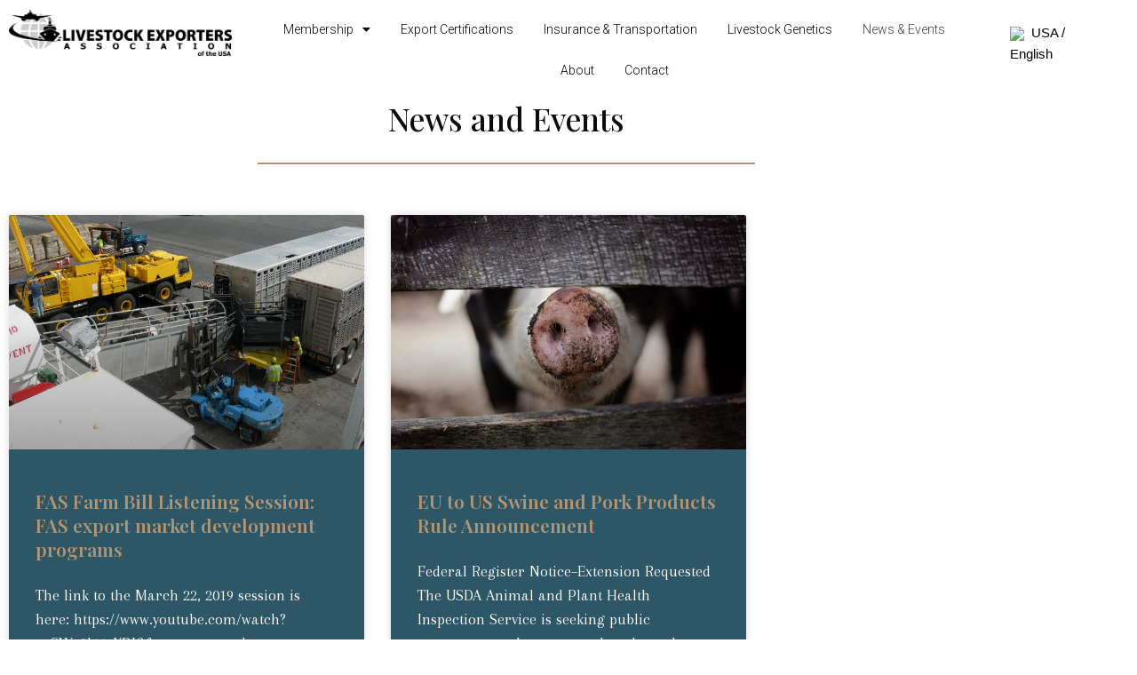

--- FILE ---
content_type: text/css
request_url: https://livestockexportusa.com/wp-content/uploads/elementor/css/post-16.css?ver=1768996535
body_size: 994
content:
.elementor-widget-text-editor{font-family:var( --e-global-typography-text-font-family ), Sans-serif;font-weight:var( --e-global-typography-text-font-weight );color:var( --e-global-color-text );}.elementor-widget-text-editor.elementor-drop-cap-view-stacked .elementor-drop-cap{background-color:var( --e-global-color-primary );}.elementor-widget-text-editor.elementor-drop-cap-view-framed .elementor-drop-cap, .elementor-widget-text-editor.elementor-drop-cap-view-default .elementor-drop-cap{color:var( --e-global-color-primary );border-color:var( --e-global-color-primary );}.elementor-16 .elementor-element.elementor-element-3f10d03{text-align:center;font-family:"Playfair Display", Sans-serif;font-size:35px;font-weight:500;color:#0c0c0c;}.elementor-widget-divider{--divider-color:var( --e-global-color-secondary );}.elementor-widget-divider .elementor-divider__text{color:var( --e-global-color-secondary );font-family:var( --e-global-typography-secondary-font-family ), Sans-serif;font-weight:var( --e-global-typography-secondary-font-weight );}.elementor-widget-divider.elementor-view-stacked .elementor-icon{background-color:var( --e-global-color-secondary );}.elementor-widget-divider.elementor-view-framed .elementor-icon, .elementor-widget-divider.elementor-view-default .elementor-icon{color:var( --e-global-color-secondary );border-color:var( --e-global-color-secondary );}.elementor-widget-divider.elementor-view-framed .elementor-icon, .elementor-widget-divider.elementor-view-default .elementor-icon svg{fill:var( --e-global-color-secondary );}.elementor-16 .elementor-element.elementor-element-a3a97b3{--divider-border-style:solid;--divider-color:#b39573;--divider-border-width:2px;}.elementor-16 .elementor-element.elementor-element-a3a97b3 > .elementor-widget-container{margin:-54px 0px -0px 0px;}.elementor-16 .elementor-element.elementor-element-a3a97b3 .elementor-divider-separator{width:50%;margin:0 auto;margin-center:0;}.elementor-16 .elementor-element.elementor-element-a3a97b3 .elementor-divider{text-align:center;padding-block-start:15px;padding-block-end:15px;}.elementor-16 .elementor-element.elementor-element-ce3e8dc > .elementor-container{max-width:1308px;}.elementor-16 .elementor-element.elementor-element-ce3e8dc{transition:background 0.3s, border 0.3s, border-radius 0.3s, box-shadow 0.3s;}.elementor-16 .elementor-element.elementor-element-ce3e8dc > .elementor-background-overlay{transition:background 0.3s, border-radius 0.3s, opacity 0.3s;}.elementor-widget-posts .elementor-button{background-color:var( --e-global-color-accent );font-family:var( --e-global-typography-accent-font-family ), Sans-serif;font-weight:var( --e-global-typography-accent-font-weight );}.elementor-widget-posts .elementor-post__title, .elementor-widget-posts .elementor-post__title a{color:var( --e-global-color-secondary );font-family:var( --e-global-typography-primary-font-family ), Sans-serif;font-weight:var( --e-global-typography-primary-font-weight );}.elementor-widget-posts .elementor-post__meta-data{font-family:var( --e-global-typography-secondary-font-family ), Sans-serif;font-weight:var( --e-global-typography-secondary-font-weight );}.elementor-widget-posts .elementor-post__excerpt p{font-family:var( --e-global-typography-text-font-family ), Sans-serif;font-weight:var( --e-global-typography-text-font-weight );}.elementor-widget-posts .elementor-post__read-more{color:var( --e-global-color-accent );}.elementor-widget-posts a.elementor-post__read-more{font-family:var( --e-global-typography-accent-font-family ), Sans-serif;font-weight:var( --e-global-typography-accent-font-weight );}.elementor-widget-posts .elementor-post__card .elementor-post__badge{background-color:var( --e-global-color-accent );font-family:var( --e-global-typography-accent-font-family ), Sans-serif;font-weight:var( --e-global-typography-accent-font-weight );}.elementor-widget-posts .elementor-pagination{font-family:var( --e-global-typography-secondary-font-family ), Sans-serif;font-weight:var( --e-global-typography-secondary-font-weight );}.elementor-widget-posts .e-load-more-message{font-family:var( --e-global-typography-secondary-font-family ), Sans-serif;font-weight:var( --e-global-typography-secondary-font-weight );}.elementor-16 .elementor-element.elementor-element-1d35010{--grid-row-gap:35px;--grid-column-gap:30px;}.elementor-16 .elementor-element.elementor-element-1d35010 .elementor-posts-container .elementor-post__thumbnail{padding-bottom:calc( 0.66 * 100% );}.elementor-16 .elementor-element.elementor-element-1d35010:after{content:"0.66";}.elementor-16 .elementor-element.elementor-element-1d35010 .elementor-post__thumbnail__link{width:100%;}.elementor-16 .elementor-element.elementor-element-1d35010 .elementor-post__meta-data span + span:before{content:"•";}.elementor-16 .elementor-element.elementor-element-1d35010 .elementor-post__card{background-color:#2d5666;}.elementor-16 .elementor-element.elementor-element-1d35010 .elementor-post__text{margin-top:20px;}.elementor-16 .elementor-element.elementor-element-1d35010 .elementor-post__title, .elementor-16 .elementor-element.elementor-element-1d35010 .elementor-post__title a{color:#b39573;font-family:"Playfair Display", Sans-serif;}.elementor-16 .elementor-element.elementor-element-1d35010 .elementor-post__meta-data{color:#ffffff;font-family:"Arapey", Sans-serif;font-size:15px;}.elementor-16 .elementor-element.elementor-element-1d35010 .elementor-post__excerpt p{color:#ffffff;font-family:"Arapey", Sans-serif;font-size:18px;}.elementor-16 .elementor-element.elementor-element-1d35010 .elementor-post__read-more{color:#b39573;}.elementor-16 .elementor-element.elementor-element-1d35010 a.elementor-post__read-more{font-family:"Arapey", Sans-serif;font-size:16px;}.elementor-16 .elementor-element.elementor-element-bcabf19{padding:20px 20px 20px 20px;}.elementor-widget-button .elementor-button{background-color:var( --e-global-color-accent );font-family:var( --e-global-typography-accent-font-family ), Sans-serif;font-weight:var( --e-global-typography-accent-font-weight );}.elementor-16 .elementor-element.elementor-element-5a9f18b .elementor-button{background-color:rgba(0,0,0,0);font-family:"Arapey", Sans-serif;font-size:20px;font-weight:500;font-style:italic;letter-spacing:1.7px;fill:#b39573;color:#b39573;border-style:solid;border-width:2px 2px 2px 2px;border-color:#b39573;border-radius:0px 0px 0px 0px;}.elementor-16 .elementor-element.elementor-element-5a9f18b .elementor-button:hover, .elementor-16 .elementor-element.elementor-element-5a9f18b .elementor-button:focus{background-color:#b39573;color:#ffffff;}.elementor-16 .elementor-element.elementor-element-5a9f18b .elementor-button:hover svg, .elementor-16 .elementor-element.elementor-element-5a9f18b .elementor-button:focus svg{fill:#ffffff;}@media(max-width:767px){.elementor-16 .elementor-element.elementor-element-1d35010 .elementor-posts-container .elementor-post__thumbnail{padding-bottom:calc( 0.5 * 100% );}.elementor-16 .elementor-element.elementor-element-1d35010:after{content:"0.5";}.elementor-16 .elementor-element.elementor-element-1d35010 .elementor-post__thumbnail__link{width:100%;}.elementor-16 .elementor-element.elementor-element-1d35010 .elementor-post__meta-data{font-size:16px;}.elementor-16 .elementor-element.elementor-element-1d35010 .elementor-post__excerpt p{font-size:17px;}.elementor-16 .elementor-element.elementor-element-1d35010 a.elementor-post__read-more{font-size:15px;}}

--- FILE ---
content_type: text/css
request_url: https://livestockexportusa.com/wp-content/uploads/elementor/css/post-995.css?ver=1768988187
body_size: 761
content:
.elementor-995 .elementor-element.elementor-element-987c8a6 > .elementor-container{max-width:1500px;}.elementor-widget-theme-site-logo .widget-image-caption{color:var( --e-global-color-text );font-family:var( --e-global-typography-text-font-family ), Sans-serif;font-weight:var( --e-global-typography-text-font-weight );}.elementor-bc-flex-widget .elementor-995 .elementor-element.elementor-element-a400d1e.elementor-column .elementor-widget-wrap{align-items:center;}.elementor-995 .elementor-element.elementor-element-a400d1e.elementor-column.elementor-element[data-element_type="column"] > .elementor-widget-wrap.elementor-element-populated{align-content:center;align-items:center;}.elementor-widget-nav-menu .elementor-nav-menu .elementor-item{font-family:var( --e-global-typography-primary-font-family ), Sans-serif;font-weight:var( --e-global-typography-primary-font-weight );}.elementor-widget-nav-menu .elementor-nav-menu--main .elementor-item{color:var( --e-global-color-text );fill:var( --e-global-color-text );}.elementor-widget-nav-menu .elementor-nav-menu--main .elementor-item:hover,
					.elementor-widget-nav-menu .elementor-nav-menu--main .elementor-item.elementor-item-active,
					.elementor-widget-nav-menu .elementor-nav-menu--main .elementor-item.highlighted,
					.elementor-widget-nav-menu .elementor-nav-menu--main .elementor-item:focus{color:var( --e-global-color-accent );fill:var( --e-global-color-accent );}.elementor-widget-nav-menu .elementor-nav-menu--main:not(.e--pointer-framed) .elementor-item:before,
					.elementor-widget-nav-menu .elementor-nav-menu--main:not(.e--pointer-framed) .elementor-item:after{background-color:var( --e-global-color-accent );}.elementor-widget-nav-menu .e--pointer-framed .elementor-item:before,
					.elementor-widget-nav-menu .e--pointer-framed .elementor-item:after{border-color:var( --e-global-color-accent );}.elementor-widget-nav-menu{--e-nav-menu-divider-color:var( --e-global-color-text );}.elementor-widget-nav-menu .elementor-nav-menu--dropdown .elementor-item, .elementor-widget-nav-menu .elementor-nav-menu--dropdown  .elementor-sub-item{font-family:var( --e-global-typography-accent-font-family ), Sans-serif;font-weight:var( --e-global-typography-accent-font-weight );}.elementor-995 .elementor-element.elementor-element-5cb5784 .elementor-menu-toggle{margin:0 auto;}.elementor-995 .elementor-element.elementor-element-5cb5784 .elementor-nav-menu .elementor-item{font-family:"Roboto", Sans-serif;font-size:14px;font-weight:300;}.elementor-995 .elementor-element.elementor-element-5cb5784 .elementor-nav-menu--main .elementor-item{color:#000000;fill:#000000;padding-left:17px;padding-right:17px;}.elementor-995 .elementor-element.elementor-element-5cb5784 .elementor-nav-menu--main .elementor-item:hover,
					.elementor-995 .elementor-element.elementor-element-5cb5784 .elementor-nav-menu--main .elementor-item.elementor-item-active,
					.elementor-995 .elementor-element.elementor-element-5cb5784 .elementor-nav-menu--main .elementor-item.highlighted,
					.elementor-995 .elementor-element.elementor-element-5cb5784 .elementor-nav-menu--main .elementor-item:focus{color:#3E3E3E;fill:#3E3E3E;}.elementor-995 .elementor-element.elementor-element-5cb5784 .elementor-nav-menu--dropdown a:hover,
					.elementor-995 .elementor-element.elementor-element-5cb5784 .elementor-nav-menu--dropdown a:focus,
					.elementor-995 .elementor-element.elementor-element-5cb5784 .elementor-nav-menu--dropdown a.elementor-item-active,
					.elementor-995 .elementor-element.elementor-element-5cb5784 .elementor-nav-menu--dropdown a.highlighted,
					.elementor-995 .elementor-element.elementor-element-5cb5784 .elementor-menu-toggle:hover,
					.elementor-995 .elementor-element.elementor-element-5cb5784 .elementor-menu-toggle:focus{color:#000000;}.elementor-995 .elementor-element.elementor-element-5cb5784 .elementor-nav-menu--dropdown a:hover,
					.elementor-995 .elementor-element.elementor-element-5cb5784 .elementor-nav-menu--dropdown a:focus,
					.elementor-995 .elementor-element.elementor-element-5cb5784 .elementor-nav-menu--dropdown a.elementor-item-active,
					.elementor-995 .elementor-element.elementor-element-5cb5784 .elementor-nav-menu--dropdown a.highlighted{background-color:#EEEEEE;}.elementor-995 .elementor-element.elementor-element-5cb5784 .elementor-nav-menu--dropdown .elementor-item, .elementor-995 .elementor-element.elementor-element-5cb5784 .elementor-nav-menu--dropdown  .elementor-sub-item{font-family:"Roboto", Sans-serif;font-size:14px;font-weight:300;}.elementor-995 .elementor-element.elementor-element-486d567 > .elementor-widget-container{margin:0px 0px 0px 0px;padding:10px 0px 0px 0px;}.elementor-995 .elementor-element.elementor-element-486d567{z-index:100;}.elementor-theme-builder-content-area{height:400px;}.elementor-location-header:before, .elementor-location-footer:before{content:"";display:table;clear:both;}@media(max-width:1024px){.elementor-995 .elementor-element.elementor-element-5cb5784 .elementor-nav-menu--main .elementor-item{padding-top:3px;padding-bottom:3px;}.elementor-995 .elementor-element.elementor-element-5cb5784 .elementor-nav-menu--dropdown a{padding-top:17px;padding-bottom:17px;}}@media(min-width:768px){.elementor-995 .elementor-element.elementor-element-cea9ca5{width:21.189%;}.elementor-995 .elementor-element.elementor-element-a400d1e{width:65.715%;}.elementor-995 .elementor-element.elementor-element-ace4098{width:12.762%;}}@media(max-width:1024px) and (min-width:768px){.elementor-995 .elementor-element.elementor-element-cea9ca5{width:50%;}.elementor-995 .elementor-element.elementor-element-a400d1e{width:25%;}.elementor-995 .elementor-element.elementor-element-ace4098{width:25%;}}@media(max-width:767px){.elementor-995 .elementor-element.elementor-element-a400d1e{width:50%;}.elementor-995 .elementor-element.elementor-element-ace4098{width:50%;}}

--- FILE ---
content_type: text/css
request_url: https://livestockexportusa.com/wp-content/uploads/elementor/css/post-239.css?ver=1768988187
body_size: 715
content:
.elementor-239 .elementor-element.elementor-element-a91794d:not(.elementor-motion-effects-element-type-background), .elementor-239 .elementor-element.elementor-element-a91794d > .elementor-motion-effects-container > .elementor-motion-effects-layer{background-color:#b39573;}.elementor-239 .elementor-element.elementor-element-a91794d{transition:background 0.3s, border 0.3s, border-radius 0.3s, box-shadow 0.3s;}.elementor-239 .elementor-element.elementor-element-a91794d > .elementor-background-overlay{transition:background 0.3s, border-radius 0.3s, opacity 0.3s;}.elementor-bc-flex-widget .elementor-239 .elementor-element.elementor-element-49d2f7f.elementor-column .elementor-widget-wrap{align-items:center;}.elementor-239 .elementor-element.elementor-element-49d2f7f.elementor-column.elementor-element[data-element_type="column"] > .elementor-widget-wrap.elementor-element-populated{align-content:center;align-items:center;}.elementor-widget-image .widget-image-caption{color:var( --e-global-color-text );font-family:var( --e-global-typography-text-font-family ), Sans-serif;font-weight:var( --e-global-typography-text-font-weight );}.elementor-239 .elementor-element.elementor-element-42d2854 > .elementor-widget-container{margin:0px 0px 0px 0px;padding:0px 0px 0px 0px;}.elementor-239 .elementor-element.elementor-element-42d2854{text-align:center;}.elementor-239 .elementor-element.elementor-element-42d2854 img{width:46%;}.elementor-bc-flex-widget .elementor-239 .elementor-element.elementor-element-d6d0376.elementor-column .elementor-widget-wrap{align-items:center;}.elementor-239 .elementor-element.elementor-element-d6d0376.elementor-column.elementor-element[data-element_type="column"] > .elementor-widget-wrap.elementor-element-populated{align-content:center;align-items:center;}.elementor-widget-text-editor{font-family:var( --e-global-typography-text-font-family ), Sans-serif;font-weight:var( --e-global-typography-text-font-weight );color:var( --e-global-color-text );}.elementor-widget-text-editor.elementor-drop-cap-view-stacked .elementor-drop-cap{background-color:var( --e-global-color-primary );}.elementor-widget-text-editor.elementor-drop-cap-view-framed .elementor-drop-cap, .elementor-widget-text-editor.elementor-drop-cap-view-default .elementor-drop-cap{color:var( --e-global-color-primary );border-color:var( --e-global-color-primary );}.elementor-239 .elementor-element.elementor-element-07ca051 > .elementor-widget-container{margin:31px 0px 0px 0px;padding:0px 0px 0px 0px;}.elementor-239 .elementor-element.elementor-element-07ca051{font-family:"Arapey", Sans-serif;font-size:18px;color:#ffffff;}.elementor-239 .elementor-element.elementor-element-882864e:not(.elementor-motion-effects-element-type-background), .elementor-239 .elementor-element.elementor-element-882864e > .elementor-motion-effects-container > .elementor-motion-effects-layer{background-color:#2d5666;}.elementor-239 .elementor-element.elementor-element-882864e{transition:background 0.3s, border 0.3s, border-radius 0.3s, box-shadow 0.3s;}.elementor-239 .elementor-element.elementor-element-882864e > .elementor-background-overlay{transition:background 0.3s, border-radius 0.3s, opacity 0.3s;}.elementor-239 .elementor-element.elementor-element-98233ff > .elementor-widget-container{margin:0px 0px 0px 0px;padding:23px 0px 0px 0px;}.elementor-239 .elementor-element.elementor-element-98233ff{text-align:center;font-family:"Arapey", Sans-serif;font-size:20px;color:#b39573;}.elementor-239 .elementor-element.elementor-element-98d0497 > .elementor-widget-container{margin:-31px 0px 0px 0px;}.elementor-239 .elementor-element.elementor-element-98d0497{text-align:center;font-family:"Arapey", Sans-serif;font-size:20px;color:#b39573;}.elementor-239 .elementor-element.elementor-element-602139a > .elementor-widget-container{margin:-31px 0px 0px 0px;}.elementor-239 .elementor-element.elementor-element-602139a{text-align:center;font-family:"Arapey", Sans-serif;font-size:20px;color:#b39573;}.elementor-theme-builder-content-area{height:400px;}.elementor-location-header:before, .elementor-location-footer:before{content:"";display:table;clear:both;}@media(max-width:767px){.elementor-239 .elementor-element.elementor-element-42d2854 img{width:89%;}.elementor-239 .elementor-element.elementor-element-d6d0376 > .elementor-element-populated{padding:0px 0px 0px 0px;}.elementor-239 .elementor-element.elementor-element-07ca051 > .elementor-widget-container{padding:0px 0px 0px 0px;}.elementor-239 .elementor-element.elementor-element-07ca051{text-align:center;font-size:16px;}.elementor-239 .elementor-element.elementor-element-98233ff > .elementor-widget-container{margin:0px 0px -45px 0px;padding:0px 0px 0px 0px;}.elementor-239 .elementor-element.elementor-element-98233ff{font-size:20px;}.elementor-239 .elementor-element.elementor-element-98d0497 > .elementor-widget-container{margin:-10px 0px -30px 0px;}.elementor-239 .elementor-element.elementor-element-98d0497{font-size:18px;}.elementor-239 .elementor-element.elementor-element-602139a > .elementor-widget-container{margin:-15px 0px -15px 0px;}.elementor-239 .elementor-element.elementor-element-602139a{font-size:18px;}}@media(min-width:768px){.elementor-239 .elementor-element.elementor-element-49d2f7f{width:55.526%;}.elementor-239 .elementor-element.elementor-element-d6d0376{width:44.474%;}}